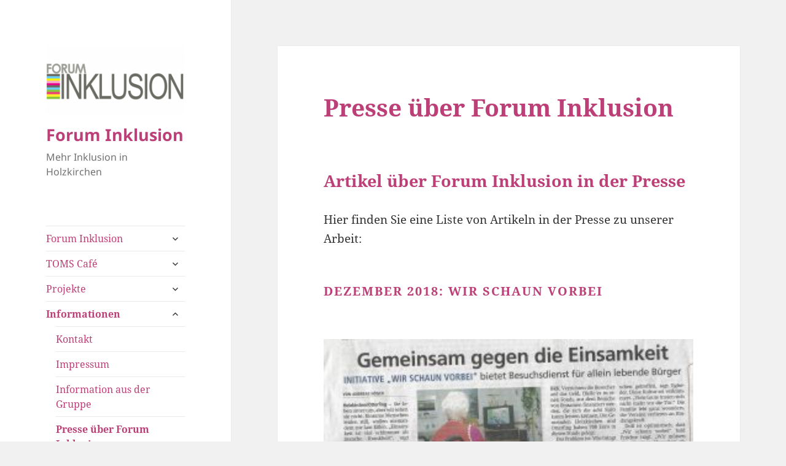

--- FILE ---
content_type: text/html; charset=UTF-8
request_url: https://inklusion-holzkirchen.de/presse/
body_size: 12718
content:
<!DOCTYPE html>
<html lang="de" class="no-js">
<head>
	<meta charset="UTF-8">
	<meta name="viewport" content="width=device-width, initial-scale=1.0">
	<link rel="profile" href="https://gmpg.org/xfn/11">
	<link rel="pingback" href="https://inklusion-holzkirchen.de/xmlrpc.php">
	<script>(function(html){html.className = html.className.replace(/\bno-js\b/,'js')})(document.documentElement);</script>
<meta name='robots' content='index, follow, max-image-preview:large, max-snippet:-1, max-video-preview:-1' />
	<style>img:is([sizes="auto" i], [sizes^="auto," i]) { contain-intrinsic-size: 3000px 1500px }</style>
	
	<!-- This site is optimized with the Yoast SEO plugin v24.3 - https://yoast.com/wordpress/plugins/seo/ -->
	<title>Presse über Forum Inklusion - Forum Inklusion</title>
	<meta name="description" content="Artikel über Forum Inklusion in der Presse zum Thema Ehrenamtsmesse, Treffpunkt BürgerMitte und Barrierefreiheit in Holzkirchen" />
	<link rel="canonical" href="https://inklusion-holzkirchen.de/presse/" />
	<meta property="og:locale" content="de_DE" />
	<meta property="og:type" content="article" />
	<meta property="og:title" content="Presse über Forum Inklusion - Forum Inklusion" />
	<meta property="og:description" content="Artikel über Forum Inklusion in der Presse zum Thema Ehrenamtsmesse, Treffpunkt BürgerMitte und Barrierefreiheit in Holzkirchen" />
	<meta property="og:url" content="https://inklusion-holzkirchen.de/presse/" />
	<meta property="og:site_name" content="Forum Inklusion" />
	<meta property="article:modified_time" content="2018-12-19T21:17:15+00:00" />
	<meta property="og:image" content="http://inklusion-holzkirchen.de/wp-content/uploads/2018/12/2018-12-19-Merkur-Wir-Schaun-Vorbei-300x189.jpg" />
	<meta name="twitter:card" content="summary_large_image" />
	<meta name="twitter:label1" content="Geschätzte Lesezeit" />
	<meta name="twitter:data1" content="1 Minute" />
	<script type="application/ld+json" class="yoast-schema-graph">{"@context":"https://schema.org","@graph":[{"@type":"WebPage","@id":"https://inklusion-holzkirchen.de/presse/","url":"https://inklusion-holzkirchen.de/presse/","name":"Presse über Forum Inklusion - Forum Inklusion","isPartOf":{"@id":"https://inklusion-holzkirchen.de/#website"},"primaryImageOfPage":{"@id":"https://inklusion-holzkirchen.de/presse/#primaryimage"},"image":{"@id":"https://inklusion-holzkirchen.de/presse/#primaryimage"},"thumbnailUrl":"http://inklusion-holzkirchen.de/wp-content/uploads/2018/12/2018-12-19-Merkur-Wir-Schaun-Vorbei-300x189.jpg","datePublished":"2016-03-09T04:33:53+00:00","dateModified":"2018-12-19T21:17:15+00:00","description":"Artikel über Forum Inklusion in der Presse zum Thema Ehrenamtsmesse, Treffpunkt BürgerMitte und Barrierefreiheit in Holzkirchen","breadcrumb":{"@id":"https://inklusion-holzkirchen.de/presse/#breadcrumb"},"inLanguage":"de","potentialAction":[{"@type":"ReadAction","target":["https://inklusion-holzkirchen.de/presse/"]}]},{"@type":"ImageObject","inLanguage":"de","@id":"https://inklusion-holzkirchen.de/presse/#primaryimage","url":"http://inklusion-holzkirchen.de/wp-content/uploads/2018/12/2018-12-19-Merkur-Wir-Schaun-Vorbei-300x189.jpg","contentUrl":"http://inklusion-holzkirchen.de/wp-content/uploads/2018/12/2018-12-19-Merkur-Wir-Schaun-Vorbei-300x189.jpg"},{"@type":"BreadcrumbList","@id":"https://inklusion-holzkirchen.de/presse/#breadcrumb","itemListElement":[{"@type":"ListItem","position":1,"name":"Startseite","item":"https://inklusion-holzkirchen.de/"},{"@type":"ListItem","position":2,"name":"Presse über Forum Inklusion"}]},{"@type":"WebSite","@id":"https://inklusion-holzkirchen.de/#website","url":"https://inklusion-holzkirchen.de/","name":"Forum Inklusion","description":"Mehr Inklusion in Holzkirchen","publisher":{"@id":"https://inklusion-holzkirchen.de/#organization"},"potentialAction":[{"@type":"SearchAction","target":{"@type":"EntryPoint","urlTemplate":"https://inklusion-holzkirchen.de/?s={search_term_string}"},"query-input":{"@type":"PropertyValueSpecification","valueRequired":true,"valueName":"search_term_string"}}],"inLanguage":"de"},{"@type":"Organization","@id":"https://inklusion-holzkirchen.de/#organization","name":"Forum Inklusion","url":"https://inklusion-holzkirchen.de/","logo":{"@type":"ImageObject","inLanguage":"de","@id":"https://inklusion-holzkirchen.de/#/schema/logo/image/","url":"https://inklusion-holzkirchen.de/wp-content/uploads/2016/03/cropped-cropped-Logo-FI-Quadrat-e1457299739180.png","contentUrl":"https://inklusion-holzkirchen.de/wp-content/uploads/2016/03/cropped-cropped-Logo-FI-Quadrat-e1457299739180.png","width":248,"height":124,"caption":"Forum Inklusion"},"image":{"@id":"https://inklusion-holzkirchen.de/#/schema/logo/image/"}}]}</script>
	<!-- / Yoast SEO plugin. -->


<link rel="alternate" type="application/rss+xml" title="Forum Inklusion &raquo; Feed" href="https://inklusion-holzkirchen.de/feed/" />
<link rel="alternate" type="application/rss+xml" title="Forum Inklusion &raquo; Kommentar-Feed" href="https://inklusion-holzkirchen.de/comments/feed/" />
<link rel="alternate" type="text/calendar" title="Forum Inklusion &raquo; iCal Feed" href="https://inklusion-holzkirchen.de/events/?ical=1" />
<script>
window._wpemojiSettings = {"baseUrl":"https:\/\/s.w.org\/images\/core\/emoji\/15.0.3\/72x72\/","ext":".png","svgUrl":"https:\/\/s.w.org\/images\/core\/emoji\/15.0.3\/svg\/","svgExt":".svg","source":{"concatemoji":"https:\/\/inklusion-holzkirchen.de\/wp-includes\/js\/wp-emoji-release.min.js?ver=6.7.1"}};
/*! This file is auto-generated */
!function(i,n){var o,s,e;function c(e){try{var t={supportTests:e,timestamp:(new Date).valueOf()};sessionStorage.setItem(o,JSON.stringify(t))}catch(e){}}function p(e,t,n){e.clearRect(0,0,e.canvas.width,e.canvas.height),e.fillText(t,0,0);var t=new Uint32Array(e.getImageData(0,0,e.canvas.width,e.canvas.height).data),r=(e.clearRect(0,0,e.canvas.width,e.canvas.height),e.fillText(n,0,0),new Uint32Array(e.getImageData(0,0,e.canvas.width,e.canvas.height).data));return t.every(function(e,t){return e===r[t]})}function u(e,t,n){switch(t){case"flag":return n(e,"\ud83c\udff3\ufe0f\u200d\u26a7\ufe0f","\ud83c\udff3\ufe0f\u200b\u26a7\ufe0f")?!1:!n(e,"\ud83c\uddfa\ud83c\uddf3","\ud83c\uddfa\u200b\ud83c\uddf3")&&!n(e,"\ud83c\udff4\udb40\udc67\udb40\udc62\udb40\udc65\udb40\udc6e\udb40\udc67\udb40\udc7f","\ud83c\udff4\u200b\udb40\udc67\u200b\udb40\udc62\u200b\udb40\udc65\u200b\udb40\udc6e\u200b\udb40\udc67\u200b\udb40\udc7f");case"emoji":return!n(e,"\ud83d\udc26\u200d\u2b1b","\ud83d\udc26\u200b\u2b1b")}return!1}function f(e,t,n){var r="undefined"!=typeof WorkerGlobalScope&&self instanceof WorkerGlobalScope?new OffscreenCanvas(300,150):i.createElement("canvas"),a=r.getContext("2d",{willReadFrequently:!0}),o=(a.textBaseline="top",a.font="600 32px Arial",{});return e.forEach(function(e){o[e]=t(a,e,n)}),o}function t(e){var t=i.createElement("script");t.src=e,t.defer=!0,i.head.appendChild(t)}"undefined"!=typeof Promise&&(o="wpEmojiSettingsSupports",s=["flag","emoji"],n.supports={everything:!0,everythingExceptFlag:!0},e=new Promise(function(e){i.addEventListener("DOMContentLoaded",e,{once:!0})}),new Promise(function(t){var n=function(){try{var e=JSON.parse(sessionStorage.getItem(o));if("object"==typeof e&&"number"==typeof e.timestamp&&(new Date).valueOf()<e.timestamp+604800&&"object"==typeof e.supportTests)return e.supportTests}catch(e){}return null}();if(!n){if("undefined"!=typeof Worker&&"undefined"!=typeof OffscreenCanvas&&"undefined"!=typeof URL&&URL.createObjectURL&&"undefined"!=typeof Blob)try{var e="postMessage("+f.toString()+"("+[JSON.stringify(s),u.toString(),p.toString()].join(",")+"));",r=new Blob([e],{type:"text/javascript"}),a=new Worker(URL.createObjectURL(r),{name:"wpTestEmojiSupports"});return void(a.onmessage=function(e){c(n=e.data),a.terminate(),t(n)})}catch(e){}c(n=f(s,u,p))}t(n)}).then(function(e){for(var t in e)n.supports[t]=e[t],n.supports.everything=n.supports.everything&&n.supports[t],"flag"!==t&&(n.supports.everythingExceptFlag=n.supports.everythingExceptFlag&&n.supports[t]);n.supports.everythingExceptFlag=n.supports.everythingExceptFlag&&!n.supports.flag,n.DOMReady=!1,n.readyCallback=function(){n.DOMReady=!0}}).then(function(){return e}).then(function(){var e;n.supports.everything||(n.readyCallback(),(e=n.source||{}).concatemoji?t(e.concatemoji):e.wpemoji&&e.twemoji&&(t(e.twemoji),t(e.wpemoji)))}))}((window,document),window._wpemojiSettings);
</script>
<style id='wp-emoji-styles-inline-css'>

	img.wp-smiley, img.emoji {
		display: inline !important;
		border: none !important;
		box-shadow: none !important;
		height: 1em !important;
		width: 1em !important;
		margin: 0 0.07em !important;
		vertical-align: -0.1em !important;
		background: none !important;
		padding: 0 !important;
	}
</style>
<link rel='stylesheet' id='wp-block-library-css' href='https://inklusion-holzkirchen.de/wp-includes/css/dist/block-library/style.min.css?ver=6.7.1' media='all' />
<style id='wp-block-library-theme-inline-css'>
.wp-block-audio :where(figcaption){color:#555;font-size:13px;text-align:center}.is-dark-theme .wp-block-audio :where(figcaption){color:#ffffffa6}.wp-block-audio{margin:0 0 1em}.wp-block-code{border:1px solid #ccc;border-radius:4px;font-family:Menlo,Consolas,monaco,monospace;padding:.8em 1em}.wp-block-embed :where(figcaption){color:#555;font-size:13px;text-align:center}.is-dark-theme .wp-block-embed :where(figcaption){color:#ffffffa6}.wp-block-embed{margin:0 0 1em}.blocks-gallery-caption{color:#555;font-size:13px;text-align:center}.is-dark-theme .blocks-gallery-caption{color:#ffffffa6}:root :where(.wp-block-image figcaption){color:#555;font-size:13px;text-align:center}.is-dark-theme :root :where(.wp-block-image figcaption){color:#ffffffa6}.wp-block-image{margin:0 0 1em}.wp-block-pullquote{border-bottom:4px solid;border-top:4px solid;color:currentColor;margin-bottom:1.75em}.wp-block-pullquote cite,.wp-block-pullquote footer,.wp-block-pullquote__citation{color:currentColor;font-size:.8125em;font-style:normal;text-transform:uppercase}.wp-block-quote{border-left:.25em solid;margin:0 0 1.75em;padding-left:1em}.wp-block-quote cite,.wp-block-quote footer{color:currentColor;font-size:.8125em;font-style:normal;position:relative}.wp-block-quote:where(.has-text-align-right){border-left:none;border-right:.25em solid;padding-left:0;padding-right:1em}.wp-block-quote:where(.has-text-align-center){border:none;padding-left:0}.wp-block-quote.is-large,.wp-block-quote.is-style-large,.wp-block-quote:where(.is-style-plain){border:none}.wp-block-search .wp-block-search__label{font-weight:700}.wp-block-search__button{border:1px solid #ccc;padding:.375em .625em}:where(.wp-block-group.has-background){padding:1.25em 2.375em}.wp-block-separator.has-css-opacity{opacity:.4}.wp-block-separator{border:none;border-bottom:2px solid;margin-left:auto;margin-right:auto}.wp-block-separator.has-alpha-channel-opacity{opacity:1}.wp-block-separator:not(.is-style-wide):not(.is-style-dots){width:100px}.wp-block-separator.has-background:not(.is-style-dots){border-bottom:none;height:1px}.wp-block-separator.has-background:not(.is-style-wide):not(.is-style-dots){height:2px}.wp-block-table{margin:0 0 1em}.wp-block-table td,.wp-block-table th{word-break:normal}.wp-block-table :where(figcaption){color:#555;font-size:13px;text-align:center}.is-dark-theme .wp-block-table :where(figcaption){color:#ffffffa6}.wp-block-video :where(figcaption){color:#555;font-size:13px;text-align:center}.is-dark-theme .wp-block-video :where(figcaption){color:#ffffffa6}.wp-block-video{margin:0 0 1em}:root :where(.wp-block-template-part.has-background){margin-bottom:0;margin-top:0;padding:1.25em 2.375em}
</style>
<style id='classic-theme-styles-inline-css'>
/*! This file is auto-generated */
.wp-block-button__link{color:#fff;background-color:#32373c;border-radius:9999px;box-shadow:none;text-decoration:none;padding:calc(.667em + 2px) calc(1.333em + 2px);font-size:1.125em}.wp-block-file__button{background:#32373c;color:#fff;text-decoration:none}
</style>
<style id='global-styles-inline-css'>
:root{--wp--preset--aspect-ratio--square: 1;--wp--preset--aspect-ratio--4-3: 4/3;--wp--preset--aspect-ratio--3-4: 3/4;--wp--preset--aspect-ratio--3-2: 3/2;--wp--preset--aspect-ratio--2-3: 2/3;--wp--preset--aspect-ratio--16-9: 16/9;--wp--preset--aspect-ratio--9-16: 9/16;--wp--preset--color--black: #000000;--wp--preset--color--cyan-bluish-gray: #abb8c3;--wp--preset--color--white: #fff;--wp--preset--color--pale-pink: #f78da7;--wp--preset--color--vivid-red: #cf2e2e;--wp--preset--color--luminous-vivid-orange: #ff6900;--wp--preset--color--luminous-vivid-amber: #fcb900;--wp--preset--color--light-green-cyan: #7bdcb5;--wp--preset--color--vivid-green-cyan: #00d084;--wp--preset--color--pale-cyan-blue: #8ed1fc;--wp--preset--color--vivid-cyan-blue: #0693e3;--wp--preset--color--vivid-purple: #9b51e0;--wp--preset--color--dark-gray: #111;--wp--preset--color--light-gray: #f1f1f1;--wp--preset--color--yellow: #f4ca16;--wp--preset--color--dark-brown: #352712;--wp--preset--color--medium-pink: #e53b51;--wp--preset--color--light-pink: #ffe5d1;--wp--preset--color--dark-purple: #2e2256;--wp--preset--color--purple: #674970;--wp--preset--color--blue-gray: #22313f;--wp--preset--color--bright-blue: #55c3dc;--wp--preset--color--light-blue: #e9f2f9;--wp--preset--gradient--vivid-cyan-blue-to-vivid-purple: linear-gradient(135deg,rgba(6,147,227,1) 0%,rgb(155,81,224) 100%);--wp--preset--gradient--light-green-cyan-to-vivid-green-cyan: linear-gradient(135deg,rgb(122,220,180) 0%,rgb(0,208,130) 100%);--wp--preset--gradient--luminous-vivid-amber-to-luminous-vivid-orange: linear-gradient(135deg,rgba(252,185,0,1) 0%,rgba(255,105,0,1) 100%);--wp--preset--gradient--luminous-vivid-orange-to-vivid-red: linear-gradient(135deg,rgba(255,105,0,1) 0%,rgb(207,46,46) 100%);--wp--preset--gradient--very-light-gray-to-cyan-bluish-gray: linear-gradient(135deg,rgb(238,238,238) 0%,rgb(169,184,195) 100%);--wp--preset--gradient--cool-to-warm-spectrum: linear-gradient(135deg,rgb(74,234,220) 0%,rgb(151,120,209) 20%,rgb(207,42,186) 40%,rgb(238,44,130) 60%,rgb(251,105,98) 80%,rgb(254,248,76) 100%);--wp--preset--gradient--blush-light-purple: linear-gradient(135deg,rgb(255,206,236) 0%,rgb(152,150,240) 100%);--wp--preset--gradient--blush-bordeaux: linear-gradient(135deg,rgb(254,205,165) 0%,rgb(254,45,45) 50%,rgb(107,0,62) 100%);--wp--preset--gradient--luminous-dusk: linear-gradient(135deg,rgb(255,203,112) 0%,rgb(199,81,192) 50%,rgb(65,88,208) 100%);--wp--preset--gradient--pale-ocean: linear-gradient(135deg,rgb(255,245,203) 0%,rgb(182,227,212) 50%,rgb(51,167,181) 100%);--wp--preset--gradient--electric-grass: linear-gradient(135deg,rgb(202,248,128) 0%,rgb(113,206,126) 100%);--wp--preset--gradient--midnight: linear-gradient(135deg,rgb(2,3,129) 0%,rgb(40,116,252) 100%);--wp--preset--gradient--dark-gray-gradient-gradient: linear-gradient(90deg, rgba(17,17,17,1) 0%, rgba(42,42,42,1) 100%);--wp--preset--gradient--light-gray-gradient: linear-gradient(90deg, rgba(241,241,241,1) 0%, rgba(215,215,215,1) 100%);--wp--preset--gradient--white-gradient: linear-gradient(90deg, rgba(255,255,255,1) 0%, rgba(230,230,230,1) 100%);--wp--preset--gradient--yellow-gradient: linear-gradient(90deg, rgba(244,202,22,1) 0%, rgba(205,168,10,1) 100%);--wp--preset--gradient--dark-brown-gradient: linear-gradient(90deg, rgba(53,39,18,1) 0%, rgba(91,67,31,1) 100%);--wp--preset--gradient--medium-pink-gradient: linear-gradient(90deg, rgba(229,59,81,1) 0%, rgba(209,28,51,1) 100%);--wp--preset--gradient--light-pink-gradient: linear-gradient(90deg, rgba(255,229,209,1) 0%, rgba(255,200,158,1) 100%);--wp--preset--gradient--dark-purple-gradient: linear-gradient(90deg, rgba(46,34,86,1) 0%, rgba(66,48,123,1) 100%);--wp--preset--gradient--purple-gradient: linear-gradient(90deg, rgba(103,73,112,1) 0%, rgba(131,93,143,1) 100%);--wp--preset--gradient--blue-gray-gradient: linear-gradient(90deg, rgba(34,49,63,1) 0%, rgba(52,75,96,1) 100%);--wp--preset--gradient--bright-blue-gradient: linear-gradient(90deg, rgba(85,195,220,1) 0%, rgba(43,180,211,1) 100%);--wp--preset--gradient--light-blue-gradient: linear-gradient(90deg, rgba(233,242,249,1) 0%, rgba(193,218,238,1) 100%);--wp--preset--font-size--small: 13px;--wp--preset--font-size--medium: 20px;--wp--preset--font-size--large: 36px;--wp--preset--font-size--x-large: 42px;--wp--preset--spacing--20: 0.44rem;--wp--preset--spacing--30: 0.67rem;--wp--preset--spacing--40: 1rem;--wp--preset--spacing--50: 1.5rem;--wp--preset--spacing--60: 2.25rem;--wp--preset--spacing--70: 3.38rem;--wp--preset--spacing--80: 5.06rem;--wp--preset--shadow--natural: 6px 6px 9px rgba(0, 0, 0, 0.2);--wp--preset--shadow--deep: 12px 12px 50px rgba(0, 0, 0, 0.4);--wp--preset--shadow--sharp: 6px 6px 0px rgba(0, 0, 0, 0.2);--wp--preset--shadow--outlined: 6px 6px 0px -3px rgba(255, 255, 255, 1), 6px 6px rgba(0, 0, 0, 1);--wp--preset--shadow--crisp: 6px 6px 0px rgba(0, 0, 0, 1);}:where(.is-layout-flex){gap: 0.5em;}:where(.is-layout-grid){gap: 0.5em;}body .is-layout-flex{display: flex;}.is-layout-flex{flex-wrap: wrap;align-items: center;}.is-layout-flex > :is(*, div){margin: 0;}body .is-layout-grid{display: grid;}.is-layout-grid > :is(*, div){margin: 0;}:where(.wp-block-columns.is-layout-flex){gap: 2em;}:where(.wp-block-columns.is-layout-grid){gap: 2em;}:where(.wp-block-post-template.is-layout-flex){gap: 1.25em;}:where(.wp-block-post-template.is-layout-grid){gap: 1.25em;}.has-black-color{color: var(--wp--preset--color--black) !important;}.has-cyan-bluish-gray-color{color: var(--wp--preset--color--cyan-bluish-gray) !important;}.has-white-color{color: var(--wp--preset--color--white) !important;}.has-pale-pink-color{color: var(--wp--preset--color--pale-pink) !important;}.has-vivid-red-color{color: var(--wp--preset--color--vivid-red) !important;}.has-luminous-vivid-orange-color{color: var(--wp--preset--color--luminous-vivid-orange) !important;}.has-luminous-vivid-amber-color{color: var(--wp--preset--color--luminous-vivid-amber) !important;}.has-light-green-cyan-color{color: var(--wp--preset--color--light-green-cyan) !important;}.has-vivid-green-cyan-color{color: var(--wp--preset--color--vivid-green-cyan) !important;}.has-pale-cyan-blue-color{color: var(--wp--preset--color--pale-cyan-blue) !important;}.has-vivid-cyan-blue-color{color: var(--wp--preset--color--vivid-cyan-blue) !important;}.has-vivid-purple-color{color: var(--wp--preset--color--vivid-purple) !important;}.has-black-background-color{background-color: var(--wp--preset--color--black) !important;}.has-cyan-bluish-gray-background-color{background-color: var(--wp--preset--color--cyan-bluish-gray) !important;}.has-white-background-color{background-color: var(--wp--preset--color--white) !important;}.has-pale-pink-background-color{background-color: var(--wp--preset--color--pale-pink) !important;}.has-vivid-red-background-color{background-color: var(--wp--preset--color--vivid-red) !important;}.has-luminous-vivid-orange-background-color{background-color: var(--wp--preset--color--luminous-vivid-orange) !important;}.has-luminous-vivid-amber-background-color{background-color: var(--wp--preset--color--luminous-vivid-amber) !important;}.has-light-green-cyan-background-color{background-color: var(--wp--preset--color--light-green-cyan) !important;}.has-vivid-green-cyan-background-color{background-color: var(--wp--preset--color--vivid-green-cyan) !important;}.has-pale-cyan-blue-background-color{background-color: var(--wp--preset--color--pale-cyan-blue) !important;}.has-vivid-cyan-blue-background-color{background-color: var(--wp--preset--color--vivid-cyan-blue) !important;}.has-vivid-purple-background-color{background-color: var(--wp--preset--color--vivid-purple) !important;}.has-black-border-color{border-color: var(--wp--preset--color--black) !important;}.has-cyan-bluish-gray-border-color{border-color: var(--wp--preset--color--cyan-bluish-gray) !important;}.has-white-border-color{border-color: var(--wp--preset--color--white) !important;}.has-pale-pink-border-color{border-color: var(--wp--preset--color--pale-pink) !important;}.has-vivid-red-border-color{border-color: var(--wp--preset--color--vivid-red) !important;}.has-luminous-vivid-orange-border-color{border-color: var(--wp--preset--color--luminous-vivid-orange) !important;}.has-luminous-vivid-amber-border-color{border-color: var(--wp--preset--color--luminous-vivid-amber) !important;}.has-light-green-cyan-border-color{border-color: var(--wp--preset--color--light-green-cyan) !important;}.has-vivid-green-cyan-border-color{border-color: var(--wp--preset--color--vivid-green-cyan) !important;}.has-pale-cyan-blue-border-color{border-color: var(--wp--preset--color--pale-cyan-blue) !important;}.has-vivid-cyan-blue-border-color{border-color: var(--wp--preset--color--vivid-cyan-blue) !important;}.has-vivid-purple-border-color{border-color: var(--wp--preset--color--vivid-purple) !important;}.has-vivid-cyan-blue-to-vivid-purple-gradient-background{background: var(--wp--preset--gradient--vivid-cyan-blue-to-vivid-purple) !important;}.has-light-green-cyan-to-vivid-green-cyan-gradient-background{background: var(--wp--preset--gradient--light-green-cyan-to-vivid-green-cyan) !important;}.has-luminous-vivid-amber-to-luminous-vivid-orange-gradient-background{background: var(--wp--preset--gradient--luminous-vivid-amber-to-luminous-vivid-orange) !important;}.has-luminous-vivid-orange-to-vivid-red-gradient-background{background: var(--wp--preset--gradient--luminous-vivid-orange-to-vivid-red) !important;}.has-very-light-gray-to-cyan-bluish-gray-gradient-background{background: var(--wp--preset--gradient--very-light-gray-to-cyan-bluish-gray) !important;}.has-cool-to-warm-spectrum-gradient-background{background: var(--wp--preset--gradient--cool-to-warm-spectrum) !important;}.has-blush-light-purple-gradient-background{background: var(--wp--preset--gradient--blush-light-purple) !important;}.has-blush-bordeaux-gradient-background{background: var(--wp--preset--gradient--blush-bordeaux) !important;}.has-luminous-dusk-gradient-background{background: var(--wp--preset--gradient--luminous-dusk) !important;}.has-pale-ocean-gradient-background{background: var(--wp--preset--gradient--pale-ocean) !important;}.has-electric-grass-gradient-background{background: var(--wp--preset--gradient--electric-grass) !important;}.has-midnight-gradient-background{background: var(--wp--preset--gradient--midnight) !important;}.has-small-font-size{font-size: var(--wp--preset--font-size--small) !important;}.has-medium-font-size{font-size: var(--wp--preset--font-size--medium) !important;}.has-large-font-size{font-size: var(--wp--preset--font-size--large) !important;}.has-x-large-font-size{font-size: var(--wp--preset--font-size--x-large) !important;}
:where(.wp-block-post-template.is-layout-flex){gap: 1.25em;}:where(.wp-block-post-template.is-layout-grid){gap: 1.25em;}
:where(.wp-block-columns.is-layout-flex){gap: 2em;}:where(.wp-block-columns.is-layout-grid){gap: 2em;}
:root :where(.wp-block-pullquote){font-size: 1.5em;line-height: 1.6;}
</style>
<link rel='stylesheet' id='email-subscribers-css' href='https://inklusion-holzkirchen.de/wp-content/plugins/email-subscribers/lite/public/css/email-subscribers-public.css?ver=5.7.49' media='all' />
<link rel='stylesheet' id='wpmt-css-frontend-css' href='https://inklusion-holzkirchen.de/wp-content/plugins/wp-mailto-links/core/includes/assets/css/style.css?ver=231121-122717' media='all' />
<link rel='stylesheet' id='twentyfifteen-fonts-css' href='https://inklusion-holzkirchen.de/wp-content/themes/twentyfifteen/assets/fonts/noto-sans-plus-noto-serif-plus-inconsolata.css?ver=20230328' media='all' />
<link rel='stylesheet' id='genericons-css' href='https://inklusion-holzkirchen.de/wp-content/themes/twentyfifteen/genericons/genericons.css?ver=20201026' media='all' />
<link rel='stylesheet' id='twentyfifteen-style-css' href='https://inklusion-holzkirchen.de/wp-content/themes/twentyfifteen/style.css?ver=20241112' media='all' />
<link rel='stylesheet' id='twentyfifteen-block-style-css' href='https://inklusion-holzkirchen.de/wp-content/themes/twentyfifteen/css/blocks.css?ver=20240715' media='all' />
<script src="https://inklusion-holzkirchen.de/wp-includes/js/jquery/jquery.min.js?ver=3.7.1" id="jquery-core-js"></script>
<script src="https://inklusion-holzkirchen.de/wp-includes/js/jquery/jquery-migrate.min.js?ver=3.4.1" id="jquery-migrate-js"></script>
<script src="https://inklusion-holzkirchen.de/wp-content/plugins/wp-mailto-links/core/includes/assets/js/custom.js?ver=231121-122717" id="wpmt-js-frontend-js"></script>
<script id="twentyfifteen-script-js-extra">
var screenReaderText = {"expand":"<span class=\"screen-reader-text\">Untermen\u00fc anzeigen<\/span>","collapse":"<span class=\"screen-reader-text\">Untermen\u00fc verbergen<\/span>"};
</script>
<script src="https://inklusion-holzkirchen.de/wp-content/themes/twentyfifteen/js/functions.js?ver=20221101" id="twentyfifteen-script-js" defer data-wp-strategy="defer"></script>
<link rel="https://api.w.org/" href="https://inklusion-holzkirchen.de/wp-json/" /><link rel="alternate" title="JSON" type="application/json" href="https://inklusion-holzkirchen.de/wp-json/wp/v2/pages/110" /><link rel="EditURI" type="application/rsd+xml" title="RSD" href="https://inklusion-holzkirchen.de/xmlrpc.php?rsd" />
<meta name="generator" content="WordPress 6.7.1" />
<link rel='shortlink' href='https://inklusion-holzkirchen.de/?p=110' />
<link rel="alternate" title="oEmbed (JSON)" type="application/json+oembed" href="https://inklusion-holzkirchen.de/wp-json/oembed/1.0/embed?url=https%3A%2F%2Finklusion-holzkirchen.de%2Fpresse%2F" />
<link rel="alternate" title="oEmbed (XML)" type="text/xml+oembed" href="https://inklusion-holzkirchen.de/wp-json/oembed/1.0/embed?url=https%3A%2F%2Finklusion-holzkirchen.de%2Fpresse%2F&#038;format=xml" />
<meta name="tec-api-version" content="v1"><meta name="tec-api-origin" content="https://inklusion-holzkirchen.de"><link rel="alternate" href="https://inklusion-holzkirchen.de/wp-json/tribe/events/v1/" /><!-- All in one Favicon 4.8 --><link rel="icon" href="http://inklusion-holzkirchen.de/wp-content/uploads/2016/03/FI_Fav-1.png" type="image/png"/>
<link rel="icon" href="https://inklusion-holzkirchen.de/wp-content/uploads/2016/03/FI_Fav-e1500881635485.png" sizes="32x32" />
<link rel="icon" href="https://inklusion-holzkirchen.de/wp-content/uploads/2016/03/FI_Fav-e1500881635485.png" sizes="192x192" />
<link rel="apple-touch-icon" href="https://inklusion-holzkirchen.de/wp-content/uploads/2016/03/FI_Fav-e1500881635485.png" />
<meta name="msapplication-TileImage" content="https://inklusion-holzkirchen.de/wp-content/uploads/2016/03/FI_Fav-e1500881635485.png" />
		<style id="wp-custom-css">
			/*
Füge deinen eigenen CSS-Code nach diesem Kommentar hinter dem abschließenden Schrägstrich ein. 

Klicke auf das Hilfe-Symbol oben, um mehr zu erfahren.
*/
.navigation-top a {
	color: #bc4077;
	font-weight: 600;
	-webkit-transition: color 0.2s;
	transition: color 0.2s;
}
.entry-title a {
	color: #bc4077;
	text-decoration: none;
	margin-left: -2px;
}

.nav-title {
	color: #bc4077;
	font-size: 15px;
	font-size: 0.9375rem;
}

a {
	color: #bc4077;
	text-decoration: none;
}

a:focus {
	outline: thin dotted;
}

a:hover,
a:active {
	color: #bc4077;
	outline: 0;
}

h1,
h2,
h3,
h4,
h5,
h6 {
	clear: both;
	color: #bc4077;
	font-weight: 700;
}

.comment-form label {
	color: #bc4077;
	font-family: "Noto Sans", sans-serif;
	font-size: 12px;
	font-size: 1.2rem;
	font-weight: 700;
	display: block;
	letter-spacing: 0.04em;
	line-height: 1.5;
	text-transform: uppercase;
}

/*
.widget-title {
		color: #bc4077;
		margin: 0 0 1.5em;
	}
*/		</style>
		</head>

<body class="page-template-default page page-id-110 wp-custom-logo wp-embed-responsive tribe-no-js">
<div id="page" class="hfeed site">
	<a class="skip-link screen-reader-text" href="#content">
		Zum Inhalt springen	</a>

	<div id="sidebar" class="sidebar">
		<header id="masthead" class="site-header">
			<div class="site-branding">
				<a href="https://inklusion-holzkirchen.de/" class="custom-logo-link" rel="home"><img width="248" height="124" src="https://inklusion-holzkirchen.de/wp-content/uploads/2016/03/cropped-cropped-Logo-FI-Quadrat-e1457299739180.png" class="custom-logo" alt="Forum Inklusion" decoding="async" /></a>						<p class="site-title"><a href="https://inklusion-holzkirchen.de/" rel="home">Forum Inklusion</a></p>
												<p class="site-description">Mehr Inklusion in Holzkirchen</p>
										<button class="secondary-toggle">Menü und Widgets</button>
			</div><!-- .site-branding -->
		</header><!-- .site-header -->

			<div id="secondary" class="secondary">

					<nav id="site-navigation" class="main-navigation">
				<div class="menu-mainmenue-container"><ul id="menu-mainmenue" class="nav-menu"><li id="menu-item-208" class="menu-item menu-item-type-custom menu-item-object-custom menu-item-has-children menu-item-208"><a href="https://inklusion-holzkirchen.de/leitbild-2-2/">Forum Inklusion</a>
<ul class="sub-menu">
	<li id="menu-item-188" class="menu-item menu-item-type-post_type menu-item-object-page menu-item-188"><a href="https://inklusion-holzkirchen.de/ziele-inklusion-holzkirchen/">Ziele vom Forum Inklusion</a></li>
	<li id="menu-item-190" class="menu-item menu-item-type-post_type menu-item-object-page menu-item-190"><a href="https://inklusion-holzkirchen.de/leitbild-2-2/">Leitbild vom Forum Inklusion</a></li>
	<li id="menu-item-1216" class="menu-item menu-item-type-post_type menu-item-object-page menu-item-has-children menu-item-1216"><a href="https://inklusion-holzkirchen.de/idee-toms-cafe/das-etwas-andere-cafe/">Das „etwas andere“  Café</a>
	<ul class="sub-menu">
		<li id="menu-item-1160" class="menu-item menu-item-type-post_type menu-item-object-page menu-item-1160"><a href="https://inklusion-holzkirchen.de/idee-toms-cafe/endlich-sommerferien/">Endlich SOMMERFERIEN</a></li>
	</ul>
</li>
</ul>
</li>
<li id="menu-item-1162" class="menu-item menu-item-type-custom menu-item-object-custom menu-item-has-children menu-item-1162"><a href="https://inklusion-holzkirchen.de/willkommen-in-toms-cafe">TOMS Café</a>
<ul class="sub-menu">
	<li id="menu-item-1161" class="menu-item menu-item-type-post_type menu-item-object-page menu-item-1161"><a href="https://inklusion-holzkirchen.de/idee-toms-cafe/toms-cafe-forum-inklusion/">TOMS Café &#038; Forum Inklusion</a></li>
	<li id="menu-item-1790" class="menu-item menu-item-type-post_type menu-item-object-page menu-item-1790"><a href="https://inklusion-holzkirchen.de/idee-toms-cafe/">Idee TOMS Café</a></li>
</ul>
</li>
<li id="menu-item-207" class="menu-item menu-item-type-custom menu-item-object-custom menu-item-has-children menu-item-207"><a href="https://inklusion-holzkirchen.de/category/aktuell/">Projekte</a>
<ul class="sub-menu">
	<li id="menu-item-704" class="menu-item menu-item-type-taxonomy menu-item-object-category menu-item-704"><a href="https://inklusion-holzkirchen.de/category/aktuell/">Aktuelle Projekte</a></li>
	<li id="menu-item-706" class="menu-item menu-item-type-custom menu-item-object-custom menu-item-706"><a href="https://inklusion-holzkirchen.de/2017/">Infos aus 2017</a></li>
	<li id="menu-item-707" class="menu-item menu-item-type-custom menu-item-object-custom menu-item-has-children menu-item-707"><a href="https://inklusion-holzkirchen.de/2016/">Infos aus 2016</a>
	<ul class="sub-menu">
		<li id="menu-item-477" class="menu-item menu-item-type-post_type menu-item-object-page menu-item-477"><a href="https://inklusion-holzkirchen.de/rueckblick-2016-vom-forum-inklusion/">Rückblick 2016 vom Forum Inklusion</a></li>
	</ul>
</li>
	<li id="menu-item-765" class="menu-item menu-item-type-post_type menu-item-object-page menu-item-765"><a href="https://inklusion-holzkirchen.de/rueckblick-2015/">Rückblick 2015 vom Forum Inklusion</a></li>
</ul>
</li>
<li id="menu-item-858" class="menu-item menu-item-type-post_type menu-item-object-page current-menu-ancestor current-menu-parent current_page_parent current_page_ancestor menu-item-has-children menu-item-858"><a href="https://inklusion-holzkirchen.de/impressum/">Informationen</a>
<ul class="sub-menu">
	<li id="menu-item-128" class="menu-item menu-item-type-post_type menu-item-object-page menu-item-128"><a href="https://inklusion-holzkirchen.de/kontakt/">Kontakt</a></li>
	<li id="menu-item-20" class="menu-item menu-item-type-post_type menu-item-object-page menu-item-20"><a href="https://inklusion-holzkirchen.de/impressum/">Impressum</a></li>
	<li id="menu-item-491" class="menu-item menu-item-type-custom menu-item-object-custom menu-item-491"><a href="http://inklusion-holzkirchen.de/category/information-aus-der-gruppe/">Information aus der Gruppe</a></li>
	<li id="menu-item-127" class="menu-item menu-item-type-post_type menu-item-object-page current-menu-item page_item page-item-110 current_page_item menu-item-127"><a href="https://inklusion-holzkirchen.de/presse/" aria-current="page">Presse über Forum Inklusion</a></li>
	<li id="menu-item-131" class="menu-item menu-item-type-post_type menu-item-object-page menu-item-131"><a href="https://inklusion-holzkirchen.de/links/">Links zu Inklusion</a></li>
</ul>
</li>
<li id="menu-item-2138" class="menu-item menu-item-type-custom menu-item-object-custom menu-item-2138"><a href="https://inklusion-holzkirchen.de/events">Beratungen &#038; Termine</a></li>
</ul></div>			</nav><!-- .main-navigation -->
		
		
					<div id="widget-area" class="widget-area" role="complementary">
				
		<aside id="recent-posts-2" class="widget widget_recent_entries">
		<h2 class="widget-title">Aktuelles</h2><nav aria-label="Aktuelles">
		<ul>
											<li>
					<a href="https://inklusion-holzkirchen.de/toms-cafe-ist-wieder-offen/">TOM‘s Café ist wieder offen…</a>
									</li>
											<li>
					<a href="https://inklusion-holzkirchen.de/eroeffnungsfeier-der-soby/">Eröffnungsfeier der SOBY</a>
									</li>
											<li>
					<a href="https://inklusion-holzkirchen.de/gute-wuensche/">Gute Wünsche</a>
									</li>
											<li>
					<a href="https://inklusion-holzkirchen.de/soby-in-bad-toelz-2/">SOBY in Bad Tölz</a>
									</li>
											<li>
					<a href="https://inklusion-holzkirchen.de/soby-in-bad-toelz/">SOBY IN BAD TÖLZ</a>
									</li>
					</ul>

		</nav></aside><aside id="search-2" class="widget widget_search"><form role="search" method="get" class="search-form" action="https://inklusion-holzkirchen.de/">
				<label>
					<span class="screen-reader-text">Suche nach:</span>
					<input type="search" class="search-field" placeholder="Suchen …" value="" name="s" />
				</label>
				<input type="submit" class="search-submit screen-reader-text" value="Suchen" />
			</form></aside><aside id="email-subscribers-form-6" class="widget widget_email-subscribers-form"><h2 class="widget-title"> Benachrichtigungen </h2><div class="emaillist" id="es_form_f3-n1"><form action="/presse/#es_form_f3-n1" method="post" class="es_subscription_form es_shortcode_form  es_ajax_subscription_form" id="es_subscription_form_6973ec2ceb541" data-source="ig-es" data-form-id="3"><div class="es_caption">Tragen Sie sich hier ein für automatische Benachrichtigungen</div><div class="es-field-wrap"><label>Name<br /><input type="text" name="esfpx_name" class="ig_es_form_field_name" placeholder="" value="" /></label></div><div class="es-field-wrap"><label>E-Mail*<br /><input class="es_required_field es_txt_email ig_es_form_field_email" type="email" name="esfpx_email" value="" placeholder="" required="required" /></label></div><input type="hidden" name="esfpx_lists[]" value="eaf97444a1c8" /><input type="hidden" name="esfpx_form_id" value="3" /><input type="hidden" name="es" value="subscribe" />
			<input type="hidden" name="esfpx_es_form_identifier" value="f3-n1" />
			<input type="hidden" name="esfpx_es_email_page" value="110" />
			<input type="hidden" name="esfpx_es_email_page_url" value="https://inklusion-holzkirchen.de/presse/" />
			<input type="hidden" name="esfpx_status" value="Unconfirmed" />
			<input type="hidden" name="esfpx_es-subscribe" id="es-subscribe-6973ec2ceb541" value="a17fbbaea9" />
			<label style="position:absolute;top:-99999px;left:-99999px;z-index:-99;" aria-hidden="true"><span hidden>Please leave this field empty.</span><input type="email" name="esfpx_es_hp_email" class="es_required_field" tabindex="-1" autocomplete="-1" value="" /></label><input type="submit" name="submit" class="es_subscription_form_submit es_submit_button es_textbox_button" id="es_subscription_form_submit_6973ec2ceb541" value="Submit" /><span class="es_spinner_image" id="spinner-image"><img src="https://inklusion-holzkirchen.de/wp-content/plugins/email-subscribers/lite/public/images/spinner.gif" alt="Loading" /></span></form><span class="es_subscription_message " id="es_subscription_message_6973ec2ceb541" role="alert" aria-live="assertive"></span></div></aside>			</div><!-- .widget-area -->
		
	</div><!-- .secondary -->

	</div><!-- .sidebar -->

	<div id="content" class="site-content">

	<div id="primary" class="content-area">
		<main id="main" class="site-main">

		
<article id="post-110" class="post-110 page type-page status-publish hentry">
	
	<header class="entry-header">
		<h1 class="entry-title">Presse über Forum Inklusion</h1>	</header><!-- .entry-header -->

	<div class="entry-content">
		<h3><strong><br />
Artikel über Forum Inklusion in der Presse<br />
</strong></h3>
<p>Hier finden Sie eine Liste von Artikeln in der Presse zu unserer Arbeit:</p>
<h5>Dezember 2018: Wir Schaun Vorbei</h5>
<h3><strong><img fetchpriority="high" decoding="async" class=" wp-image-1287 aligncenter" src="http://inklusion-holzkirchen.de/wp-content/uploads/2018/12/2018-12-19-Merkur-Wir-Schaun-Vorbei-300x189.jpg" alt="" width="689" height="434" /></strong></h3>
<h5>JUNI 2018: Aktion auf dem Marktplatz zum „tag der offenen gewellschaft“</h5>
<p><img decoding="async" class="alignnone size-large wp-image-1140" src="http://inklusion-holzkirchen.de/wp-content/uploads/2018/06/AB37E4D0-1E52-4E26-82E8-CF2B002B005A-1024x316.jpeg" alt="" width="660" height="204" srcset="https://inklusion-holzkirchen.de/wp-content/uploads/2018/06/AB37E4D0-1E52-4E26-82E8-CF2B002B005A-1024x316.jpeg 1024w, https://inklusion-holzkirchen.de/wp-content/uploads/2018/06/AB37E4D0-1E52-4E26-82E8-CF2B002B005A-300x93.jpeg 300w, https://inklusion-holzkirchen.de/wp-content/uploads/2018/06/AB37E4D0-1E52-4E26-82E8-CF2B002B005A-768x237.jpeg 768w, https://inklusion-holzkirchen.de/wp-content/uploads/2018/06/AB37E4D0-1E52-4E26-82E8-CF2B002B005A.jpeg 1579w" sizes="(max-width: 660px) 100vw, 660px" /></p>
<h5>Juni 2018: Das Marktcafe wird „installiert“</h5>
<h5><img decoding="async" class="alignnone size-large wp-image-1142" src="http://inklusion-holzkirchen.de/wp-content/uploads/2018/06/AF241A1D-665D-4318-8D28-860364FC2CB1-1024x934.jpeg" alt="" width="660" height="602" srcset="https://inklusion-holzkirchen.de/wp-content/uploads/2018/06/AF241A1D-665D-4318-8D28-860364FC2CB1-1024x934.jpeg 1024w, https://inklusion-holzkirchen.de/wp-content/uploads/2018/06/AF241A1D-665D-4318-8D28-860364FC2CB1-300x274.jpeg 300w, https://inklusion-holzkirchen.de/wp-content/uploads/2018/06/AF241A1D-665D-4318-8D28-860364FC2CB1-768x701.jpeg 768w, https://inklusion-holzkirchen.de/wp-content/uploads/2018/06/AF241A1D-665D-4318-8D28-860364FC2CB1.jpeg 1219w" sizes="(max-width: 660px) 100vw, 660px" /></h5>
<h5>November 2017: Schulveranstaltunng und Beratung</h5>
<p><img loading="lazy" decoding="async" class="alignnone size-full wp-image-924" src="http://inklusion-holzkirchen.de/wp-content/uploads/2017/11/2017-11-Presse-Gelbes-Blatt-Schule.png" alt="" width="417" height="329" srcset="https://inklusion-holzkirchen.de/wp-content/uploads/2017/11/2017-11-Presse-Gelbes-Blatt-Schule.png 417w, https://inklusion-holzkirchen.de/wp-content/uploads/2017/11/2017-11-Presse-Gelbes-Blatt-Schule-300x237.png 300w" sizes="auto, (max-width: 417px) 100vw, 417px" /><img loading="lazy" decoding="async" class="alignnone size-full wp-image-926" src="http://inklusion-holzkirchen.de/wp-content/uploads/2017/11/2017-11-Presse-Merkur-Schule.jpg" alt="" width="286" height="790" srcset="https://inklusion-holzkirchen.de/wp-content/uploads/2017/11/2017-11-Presse-Merkur-Schule.jpg 286w, https://inklusion-holzkirchen.de/wp-content/uploads/2017/11/2017-11-Presse-Merkur-Schule-109x300.jpg 109w" sizes="auto, (max-width: 286px) 100vw, 286px" /></p>
<p><img loading="lazy" decoding="async" class="alignnone size-full wp-image-923" src="http://inklusion-holzkirchen.de/wp-content/uploads/2017/11/2017-11-Presse-Gelbes-Blatt-Beratung-BRK.png" alt="" width="206" height="342" srcset="https://inklusion-holzkirchen.de/wp-content/uploads/2017/11/2017-11-Presse-Gelbes-Blatt-Beratung-BRK.png 206w, https://inklusion-holzkirchen.de/wp-content/uploads/2017/11/2017-11-Presse-Gelbes-Blatt-Beratung-BRK-181x300.png 181w" sizes="auto, (max-width: 206px) 100vw, 206px" /></p>
<h5>Oktober 2017: Das Forum inklusion ist auf der 2.Ehrenamtsmesse</h5>
<figure id="attachment_819" aria-describedby="caption-attachment-819" style="width: 660px" class="wp-caption alignnone"><a href="http://inklusion-holzkirchen.de/wp-content/uploads/2016/03/01F16B11-60C5-4507-AD70-F593AE001394.jpeg"><img loading="lazy" decoding="async" class="wp-image-819 size-large" src="http://inklusion-holzkirchen.de/wp-content/uploads/2016/03/01F16B11-60C5-4507-AD70-F593AE001394-1024x991.jpeg" alt="" width="660" height="639" srcset="https://inklusion-holzkirchen.de/wp-content/uploads/2016/03/01F16B11-60C5-4507-AD70-F593AE001394-1024x991.jpeg 1024w, https://inklusion-holzkirchen.de/wp-content/uploads/2016/03/01F16B11-60C5-4507-AD70-F593AE001394-300x290.jpeg 300w, https://inklusion-holzkirchen.de/wp-content/uploads/2016/03/01F16B11-60C5-4507-AD70-F593AE001394-768x743.jpeg 768w" sizes="auto, (max-width: 660px) 100vw, 660px" /></a><figcaption id="caption-attachment-819" class="wp-caption-text">Gelbes Blatt, Oktober 2017</figcaption></figure>
<figure id="attachment_843" aria-describedby="caption-attachment-843" style="width: 1000px" class="wp-caption alignnone"><a href="http://inklusion-holzkirchen.de/wp-content/uploads/2017/10/2017-10-18-SüdOstKurier-Ehrenamtsmesse.png"><img loading="lazy" decoding="async" class="wp-image-843 size-full" src="http://inklusion-holzkirchen.de/wp-content/uploads/2017/10/2017-10-18-SüdOstKurier-Ehrenamtsmesse.png" alt="" width="1000" height="894" srcset="https://inklusion-holzkirchen.de/wp-content/uploads/2017/10/2017-10-18-SüdOstKurier-Ehrenamtsmesse.png 1000w, https://inklusion-holzkirchen.de/wp-content/uploads/2017/10/2017-10-18-SüdOstKurier-Ehrenamtsmesse-300x268.png 300w, https://inklusion-holzkirchen.de/wp-content/uploads/2017/10/2017-10-18-SüdOstKurier-Ehrenamtsmesse-768x687.png 768w" sizes="auto, (max-width: 1000px) 100vw, 1000px" /></a><figcaption id="caption-attachment-843" class="wp-caption-text">Süd Ost Kurier, 18.10.2017</figcaption></figure>
<figure id="attachment_868" aria-describedby="caption-attachment-868" style="width: 660px" class="wp-caption alignnone"><a href="http://inklusion-holzkirchen.de/wp-content/uploads/2017/10/713A8D6A-A630-4959-8DA8-5E8194112992.jpeg"><img loading="lazy" decoding="async" class="wp-image-868 size-large" src="http://inklusion-holzkirchen.de/wp-content/uploads/2017/10/713A8D6A-A630-4959-8DA8-5E8194112992-1024x675.jpeg" alt="" width="660" height="435" srcset="https://inklusion-holzkirchen.de/wp-content/uploads/2017/10/713A8D6A-A630-4959-8DA8-5E8194112992-1024x675.jpeg 1024w, https://inklusion-holzkirchen.de/wp-content/uploads/2017/10/713A8D6A-A630-4959-8DA8-5E8194112992-300x198.jpeg 300w, https://inklusion-holzkirchen.de/wp-content/uploads/2017/10/713A8D6A-A630-4959-8DA8-5E8194112992-768x506.jpeg 768w" sizes="auto, (max-width: 660px) 100vw, 660px" /></a><figcaption id="caption-attachment-868" class="wp-caption-text">Holzkirchen Merkur, 23.10.17</figcaption></figure>
<h5>Mai 2017: <a href="http://inklusion-holzkirchen.de/protesttag-2017/">Internationaler Protesttag für Menschen mit Behinderungen</a></h5>
<figure id="attachment_570" aria-describedby="caption-attachment-570" style="width: 300px" class="wp-caption alignnone"><a href="http://inklusion-holzkirchen.de/wp-content/uploads/2017/06/IMG_3445.jpg"><img loading="lazy" decoding="async" class="wp-image-570 size-medium" src="http://inklusion-holzkirchen.de/wp-content/uploads/2017/06/IMG_3445-300x246.jpg" alt="" width="300" height="246" srcset="https://inklusion-holzkirchen.de/wp-content/uploads/2017/06/IMG_3445-300x246.jpg 300w, https://inklusion-holzkirchen.de/wp-content/uploads/2017/06/IMG_3445-768x629.jpg 768w, https://inklusion-holzkirchen.de/wp-content/uploads/2017/06/IMG_3445-1024x839.jpg 1024w, https://inklusion-holzkirchen.de/wp-content/uploads/2017/06/IMG_3445-960x787.jpg 960w" sizes="auto, (max-width: 300px) 100vw, 300px" /></a><figcaption id="caption-attachment-570" class="wp-caption-text">Holzkirchner Merkur 1. Juni 2017</figcaption></figure>
<h5></h5>
<h5>Juni 2016: <a href="http://inklusion-holzkirchen.de/info-stand-am-rathaus/">Neue Vorschläge für mehr Barrierefreiheit Hindernis-Parcours Holzkirchen</a></h5>
<figure id="attachment_320" aria-describedby="caption-attachment-320" style="width: 300px" class="wp-caption alignnone"><img loading="lazy" decoding="async" class="size-medium wp-image-320" src="http://inklusion-holzkirchen.de/wp-content/uploads/2016/05/image-1-300x200.jpg" alt="So barrierefrei sehen die Holzkirchner ihren Markt" width="300" height="200" srcset="https://inklusion-holzkirchen.de/wp-content/uploads/2016/05/image-1-300x200.jpg 300w, https://inklusion-holzkirchen.de/wp-content/uploads/2016/05/image-1-768x512.jpg 768w, https://inklusion-holzkirchen.de/wp-content/uploads/2016/05/image-1-1024x683.jpg 1024w, https://inklusion-holzkirchen.de/wp-content/uploads/2016/05/image-1-960x640.jpg 960w" sizes="auto, (max-width: 300px) 100vw, 300px" /><figcaption id="caption-attachment-320" class="wp-caption-text">Holzkirchen Barrierefrei?</figcaption></figure>
<p><a href="https://holzkirchnerstimme.de/hindernis-parcours-holzkirchen/146418.html" target="_blank" rel="noopener">Holzkirchner Stimme</a></p>
<p><a href="http://www.merkur.de/lokales/region-holzkirchen/holzkirchen/forum-inklusion-rampe-marktplatz-steil-6539012.html" target="_blank" rel="noopener">Holzkirchner Merkur</a></p>
<h5>April 2016: <a href="http://inklusion-holzkirchen.de/2016-05-ehrenamt/">Ehrenamtsmesse 2016 im Holzkirchner Oberbräu</a></h5>
<p><img loading="lazy" decoding="async" class="alignnone size-medium wp-image-252" src="http://inklusion-holzkirchen.de/wp-content/uploads/2016/05/IMG_2188-300x256.jpg" alt="IMG_2188" width="300" height="256" srcset="https://inklusion-holzkirchen.de/wp-content/uploads/2016/05/IMG_2188-300x256.jpg 300w, https://inklusion-holzkirchen.de/wp-content/uploads/2016/05/IMG_2188-768x657.jpg 768w, https://inklusion-holzkirchen.de/wp-content/uploads/2016/05/IMG_2188-1024x875.jpg 1024w, https://inklusion-holzkirchen.de/wp-content/uploads/2016/05/IMG_2188-960x821.jpg 960w, https://inklusion-holzkirchen.de/wp-content/uploads/2016/05/IMG_2188.jpg 1399w" sizes="auto, (max-width: 300px) 100vw, 300px" /></p>
<p><a href="http://www.merkur.de/lokales/region-holzkirchen/holzkirchen/holzkirchen-ehrenamtsmesse-buergerstiftung-6362471.html" target="_blank" rel="noopener">Holzkirchner Merkur</a></p>
<h5>Februar 2016: <a href="http://inklusion-holzkirchen.de/eroeffnung-buergermitte/">Eröffnung Treffpunkt BürgerMitte</a></h5>
<p><img loading="lazy" decoding="async" class="alignnone size-medium wp-image-81" src="http://inklusion-holzkirchen.de/wp-content/uploads/2016/03/2016-02-Eröffnung-TBM-e1457802355168-300x152.jpg" alt="2016-02 Eröffnung TBM" width="300" height="152" srcset="https://inklusion-holzkirchen.de/wp-content/uploads/2016/03/2016-02-Eröffnung-TBM-e1457802355168-300x152.jpg 300w, https://inklusion-holzkirchen.de/wp-content/uploads/2016/03/2016-02-Eröffnung-TBM-e1457802355168-768x390.jpg 768w, https://inklusion-holzkirchen.de/wp-content/uploads/2016/03/2016-02-Eröffnung-TBM-e1457802355168-1024x520.jpg 1024w, https://inklusion-holzkirchen.de/wp-content/uploads/2016/03/2016-02-Eröffnung-TBM-e1457802355168-960x487.jpg 960w, https://inklusion-holzkirchen.de/wp-content/uploads/2016/03/2016-02-Eröffnung-TBM-e1457802355168.jpg 1940w" sizes="auto, (max-width: 300px) 100vw, 300px" /></p>
<p><a href="http://www.merkur.de/lokales/region-holzkirchen/holzkirchen/buergermitte-6133106.html" target="_blank" rel="noopener">Holzkirchner Merkur</a></p>
<h5>Februar 2016: Rathaus Treppe wird besser markiert.</h5>
<figure id="attachment_193" aria-describedby="caption-attachment-193" style="width: 225px" class="wp-caption aligncenter"><a href="http://inklusion-holzkirchen.de/wp-content/uploads/2016/03/2016-02-Presse-Rathaus-Treppe.jpg" target="_blank" rel="noopener"><img loading="lazy" decoding="async" class="wp-image-193 size-medium" src="http://inklusion-holzkirchen.de/wp-content/uploads/2016/03/2016-02-Presse-Rathaus-Treppe-225x300.jpg" alt="2016-02 Presse Rathaus Treppe" width="225" height="300" srcset="https://inklusion-holzkirchen.de/wp-content/uploads/2016/03/2016-02-Presse-Rathaus-Treppe-225x300.jpg 225w, https://inklusion-holzkirchen.de/wp-content/uploads/2016/03/2016-02-Presse-Rathaus-Treppe-768x1024.jpg 768w, https://inklusion-holzkirchen.de/wp-content/uploads/2016/03/2016-02-Presse-Rathaus-Treppe-960x1280.jpg 960w, https://inklusion-holzkirchen.de/wp-content/uploads/2016/03/2016-02-Presse-Rathaus-Treppe.jpg 1536w" sizes="auto, (max-width: 225px) 100vw, 225px" /></a><figcaption id="caption-attachment-193" class="wp-caption-text">Artikel im Holzkirchner Merkur</figcaption></figure>
<h5 class="id-Article-headline ">10.05.2015: <a href="http://inklusion-holzkirchen.de/aktionstag-mai-2015/">So barrierefrei ist Holzkirchen</a></h5>
<p style="text-align: left; padding-left: 120px;"><img loading="lazy" decoding="async" class="alignnone size-medium wp-image-72" src="http://inklusion-holzkirchen.de/wp-content/uploads/2016/03/2015-05-Aktionstag-300x169.jpg" alt="2015-05 Aktionstag" width="300" height="169" /></p>
<p style="text-align: left;">Als Aktion im Rahmen des Europäischen Protesttags zur Gleichstellung von Menschen mit Behinderung am 5. Mai 2015 organisierte das Forum Inklusion einen Erfahrung der besonderen Art: Wie fühlt es sich im täglichen Leben mit Blindenstock oder Rollstuhl in Holzkirchen an?</p>
<p style="text-align: left;"><a href="http://www.merkur.de/lokales/region-holzkirchen/holzkirchen/barrierefrei-holzkirchen-4990145.html" target="_blank" rel="noopener">Artikel im Merkur</a></p>
<h5>2015: Auf dem Weg zur Leader-Region</h5>
<p><img loading="lazy" decoding="async" class="alignnone size-large wp-image-859" src="http://inklusion-holzkirchen.de/wp-content/uploads/2016/03/2015-Leader-1024x724.jpg" alt="" width="660" height="467" srcset="https://inklusion-holzkirchen.de/wp-content/uploads/2016/03/2015-Leader-1024x724.jpg 1024w, https://inklusion-holzkirchen.de/wp-content/uploads/2016/03/2015-Leader-300x212.jpg 300w, https://inklusion-holzkirchen.de/wp-content/uploads/2016/03/2015-Leader-768x543.jpg 768w, https://inklusion-holzkirchen.de/wp-content/uploads/2016/03/2015-Leader.jpg 1753w" sizes="auto, (max-width: 660px) 100vw, 660px" /></p>
<h5>Mai 2014: Integration von Mitarbeitern</h5>
<p><img loading="lazy" decoding="async" class="alignnone size-large wp-image-846" src="http://inklusion-holzkirchen.de/wp-content/uploads/2016/03/2014-05-07-Holzkirchner-Merkur2-1024x689.jpg" alt="" width="660" height="444" srcset="https://inklusion-holzkirchen.de/wp-content/uploads/2016/03/2014-05-07-Holzkirchner-Merkur2-1024x689.jpg 1024w, https://inklusion-holzkirchen.de/wp-content/uploads/2016/03/2014-05-07-Holzkirchner-Merkur2-300x202.jpg 300w, https://inklusion-holzkirchen.de/wp-content/uploads/2016/03/2014-05-07-Holzkirchner-Merkur2-768x517.jpg 768w, https://inklusion-holzkirchen.de/wp-content/uploads/2016/03/2014-05-07-Holzkirchner-Merkur2.jpg 1666w" sizes="auto, (max-width: 660px) 100vw, 660px" /></p>
			</div><!-- .entry-content -->

	
</article><!-- #post-110 -->

		</main><!-- .site-main -->
	</div><!-- .content-area -->


	</div><!-- .site-content -->

	<footer id="colophon" class="site-footer">
		<div class="site-info">
						<a class="privacy-policy-link" href="https://inklusion-holzkirchen.de/datenschutzerklaerung/" rel="privacy-policy">Datenschutzerklärung</a><span role="separator" aria-hidden="true"></span>			<a href="https://de.wordpress.org/" class="imprint">
				Mit Stolz präsentiert von WordPress			</a>
		</div><!-- .site-info -->
	</footer><!-- .site-footer -->

</div><!-- .site -->

		<script>
		( function ( body ) {
			'use strict';
			body.className = body.className.replace( /\btribe-no-js\b/, 'tribe-js' );
		} )( document.body );
		</script>
		<script> /* <![CDATA[ */var tribe_l10n_datatables = {"aria":{"sort_ascending":": activate to sort column ascending","sort_descending":": activate to sort column descending"},"length_menu":"Show _MENU_ entries","empty_table":"No data available in table","info":"Showing _START_ to _END_ of _TOTAL_ entries","info_empty":"Showing 0 to 0 of 0 entries","info_filtered":"(filtered from _MAX_ total entries)","zero_records":"No matching records found","search":"Search:","all_selected_text":"All items on this page were selected. ","select_all_link":"Select all pages","clear_selection":"Clear Selection.","pagination":{"all":"All","next":"Next","previous":"Previous"},"select":{"rows":{"0":"","_":": Selected %d rows","1":": Selected 1 row"}},"datepicker":{"dayNames":["Sonntag","Montag","Dienstag","Mittwoch","Donnerstag","Freitag","Samstag"],"dayNamesShort":["So.","Mo.","Di.","Mi.","Do.","Fr.","Sa."],"dayNamesMin":["S","M","D","M","D","F","S"],"monthNames":["Januar","Februar","M\u00e4rz","April","Mai","Juni","Juli","August","September","Oktober","November","Dezember"],"monthNamesShort":["Januar","Februar","M\u00e4rz","April","Mai","Juni","Juli","August","September","Oktober","November","Dezember"],"monthNamesMin":["Jan.","Feb.","M\u00e4rz","Apr.","Mai","Juni","Juli","Aug.","Sep.","Okt.","Nov.","Dez."],"nextText":"Next","prevText":"Prev","currentText":"Today","closeText":"Done","today":"Today","clear":"Clear"}};/* ]]> */ </script><script id="email-subscribers-js-extra">
var es_data = {"messages":{"es_empty_email_notice":"Bitte gib eine E-Mail Adresse ein","es_rate_limit_notice":"You need to wait for some time before subscribing again","es_single_optin_success_message":"Erfolgreich angemeldet.","es_email_exists_notice":"Diese E-Mail Adresse ist bereits registriert!","es_unexpected_error_notice":"Entschuldigung! Ein unerwarteter Fehler ist aufgetreten.","es_invalid_email_notice":"Ung\u00fcltige E-Mail Adresse","es_try_later_notice":"Bitte versuche es in K\u00fcrze nochmal"},"es_ajax_url":"https:\/\/inklusion-holzkirchen.de\/wp-admin\/admin-ajax.php"};
</script>
<script src="https://inklusion-holzkirchen.de/wp-content/plugins/email-subscribers/lite/public/js/email-subscribers-public.js?ver=5.7.49" id="email-subscribers-js"></script>

</body>
</html>
